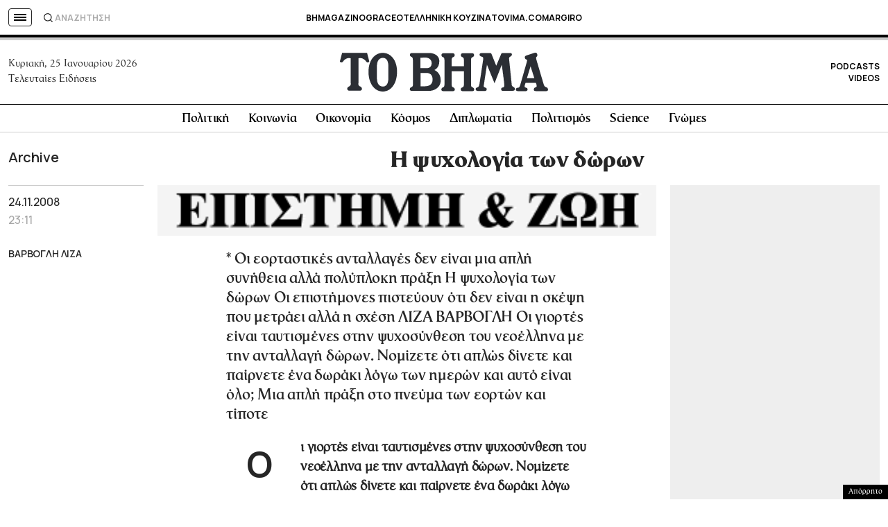

--- FILE ---
content_type: text/html; charset=utf-8
request_url: https://www.google.com/recaptcha/api2/aframe
body_size: 184
content:
<!DOCTYPE HTML><html><head><meta http-equiv="content-type" content="text/html; charset=UTF-8"></head><body><script nonce="6y9bibwOqW6X2Wrk8LcY7Q">/** Anti-fraud and anti-abuse applications only. See google.com/recaptcha */ try{var clients={'sodar':'https://pagead2.googlesyndication.com/pagead/sodar?'};window.addEventListener("message",function(a){try{if(a.source===window.parent){var b=JSON.parse(a.data);var c=clients[b['id']];if(c){var d=document.createElement('img');d.src=c+b['params']+'&rc='+(localStorage.getItem("rc::a")?sessionStorage.getItem("rc::b"):"");window.document.body.appendChild(d);sessionStorage.setItem("rc::e",parseInt(sessionStorage.getItem("rc::e")||0)+1);localStorage.setItem("rc::h",'1769337966523');}}}catch(b){}});window.parent.postMessage("_grecaptcha_ready", "*");}catch(b){}</script></body></html>

--- FILE ---
content_type: application/javascript; charset=utf-8
request_url: https://fundingchoicesmessages.google.com/f/AGSKWxUdn7LQ8oeqwJaBuH7pYDTmFjfR8cr7cDnc0JZXPpw7YkptRpjJsMJpojbr4jFYgiD-u8-1kZ4j8vkAM_MfyeFEwaFrZggUZoNF68fWqXDpGpn3QN4lqTdTcVQD_d0R9UFclB4C_nSE5LIhZjaPr6xqimNTeb4zZvkpgfg2JDBQmLQv-waLFpIKji9c/_/bannersyndication./Ads.ashx/revcontent._js/ads.js/adchain.
body_size: -1289
content:
window['671d8acf-12c6-4dac-8e1b-f79fb630c66c'] = true;